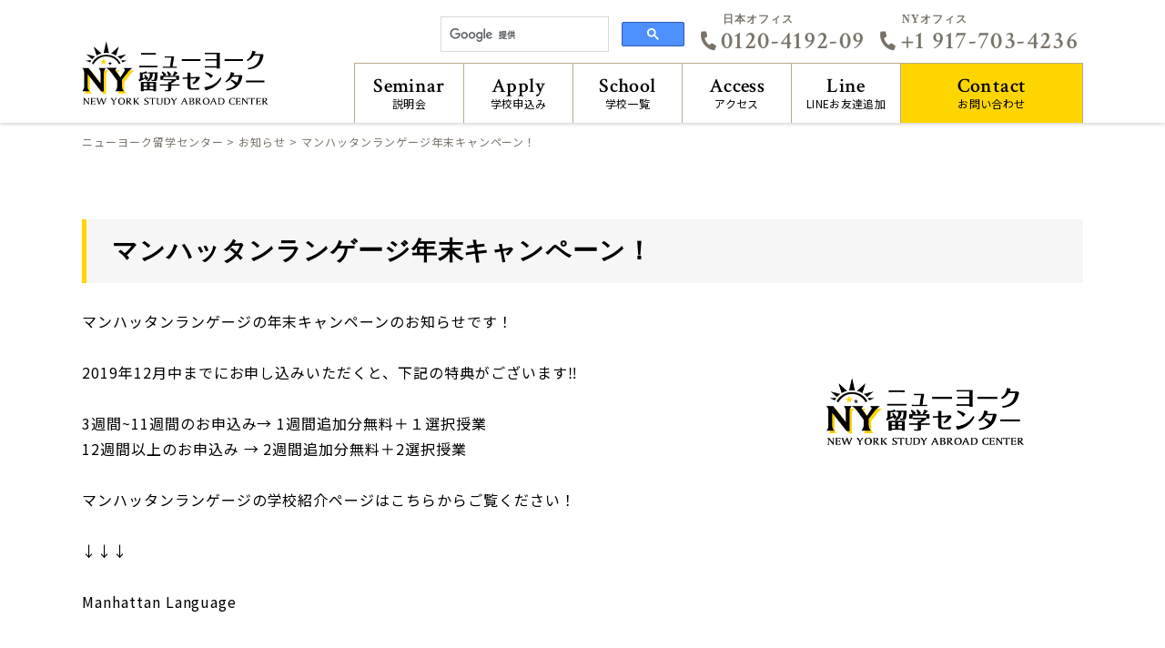

--- FILE ---
content_type: text/html; charset=UTF-8
request_url: https://ny-ryugaku.com/information/manhattanlanguagecampaign.html
body_size: 10434
content:
<!DOCTYPE html>
<!--[if IE 7]>
<html class="ie ie7" dir="ltr" lang="ja" prefix="og: https://ogp.me/ns#">
<![endif]-->
<!--[if IE 8]>
<html class="ie ie8" dir="ltr" lang="ja" prefix="og: https://ogp.me/ns#">
<![endif]-->
<!--[if !(IE 7) | !(IE 8) ]><!-->
<html dir="ltr" lang="ja" prefix="og: https://ogp.me/ns#">
<!--<![endif]-->
<head>
<!-- Global site tag (gtag.js) - Google Analytics -->
<script async src="https://www.googletagmanager.com/gtag/js?id=UA-2898275-7"></script>
<script>
  window.dataLayer = window.dataLayer || [];
  function gtag(){dataLayer.push(arguments);}
  gtag('js', new Date());

  gtag('config', 'UA-2898275-7');
  gtag('config', 'AW-760225750');
</script>
<meta charset="UTF-8">
<meta name="viewport" content="width=device-width, initial-scale=1.0">
<meta name="format-detection" content="telephone=no">


<!-- OGP設定 -->
<meta property="og:title" content="マンハッタンランゲージ年末キャンペーン！ | ニューヨーク留学センターニューヨーク留学センター" />
<meta property="og:type" content="website" />
<meta property="og:url" content="https://ny-ryugaku.com/information/manhattanlanguagecampaign.html" />
<meta property="og:image" content="https://ny-ryugaku.com/wp-content/themes/ny2018/images/logo.svg" />
<meta property="og:site_name" content="ニューヨーク留学センター" />
<meta property="og:description" content="NY留学なら現地オフィスがあるニューヨーク留学センター" />


<link rel="pingback" href="https://ny-ryugaku.com/xmlrpc.php">
<link rel="shortcut icon" href="https://ny-ryugaku.com/wp-content/themes/ny2018/images/favicon.ico">
<link rel="stylesheet" href="https://ny-ryugaku.com/wp-content/themes/ny2018/css/layout.css" media="all" />
<script>
    var fontawesome = "https://use.fontawesome.com/releases/v5.0.6/css/all.css";
    var googlefont = "https://fonts.googleapis.com/css?family=Crimson+Text:600|Noto+Sans+JP:400,500,700&amp;subset=japanese";
    var ionicframework = "https://code.ionicframework.com/ionicons/2.0.1/css/ionicons.min.css";
    function cb(href) {
        var link = document.createElement('link'); link.rel = 'stylesheet';
        link.href = href;
        document.head.appendChild(link);
    };
    var raf = requestAnimationFrame || mozRequestAnimationFrame ||
            webkitRequestAnimationFrame || msRequestAnimationFrame;
    if (raf) {
        raf(function (){
            cb(fontawesome);cb(googlefont);cb(ionicframework);
        });
    } else {
        window.addEventListener('load', function(){
            cb(fontawesome);cb(googlefont);cb(ionicframework);
        });
    }
</script>

<script src="https://kit.fontawesome.com/29ce822b68.js"></script>

		<!-- All in One SEO 4.7.3 - aioseo.com -->
		<title>マンハッタンランゲージ年末キャンペーン！ | ニューヨーク留学センター</title>
		<meta name="description" content="マンハッタンランゲージの年末キャンペーンのお知らせです！ 2019年12月中までにお申し込みいただくと、下記の" />
		<meta name="robots" content="max-image-preview:large" />
		<link rel="canonical" href="https://ny-ryugaku.com/information/manhattanlanguagecampaign.html" />
		<meta name="generator" content="All in One SEO (AIOSEO) 4.7.3" />

		<!-- Google tag (gtag.js) -->
<script async src="https://www.googletagmanager.com/gtag/js?id=UA-164324063-1"></script>
<script>
 window.dataLayer = window.dataLayer || [];
 function gtag(){dataLayer.push(arguments);}
 gtag('js', new Date());

 gtag('config', 'UA-164324063-1');
</script>
		<meta property="og:locale" content="ja_JP" />
		<meta property="og:site_name" content="ニューヨーク留学センター | NY留学なら現地オフィスがあるニューヨーク留学センター" />
		<meta property="og:type" content="article" />
		<meta property="og:title" content="マンハッタンランゲージ年末キャンペーン！ | ニューヨーク留学センター" />
		<meta property="og:description" content="マンハッタンランゲージの年末キャンペーンのお知らせです！ 2019年12月中までにお申し込みいただくと、下記の" />
		<meta property="og:url" content="https://ny-ryugaku.com/information/manhattanlanguagecampaign.html" />
		<meta property="article:published_time" content="2019-11-27T19:16:20+00:00" />
		<meta property="article:modified_time" content="2024-03-07T05:19:14+00:00" />
		<meta name="twitter:card" content="summary" />
		<meta name="twitter:title" content="マンハッタンランゲージ年末キャンペーン！ | ニューヨーク留学センター" />
		<meta name="twitter:description" content="マンハッタンランゲージの年末キャンペーンのお知らせです！ 2019年12月中までにお申し込みいただくと、下記の" />
		<meta name="google" content="nositelinkssearchbox" />
		<script type="application/ld+json" class="aioseo-schema">
			{"@context":"https:\/\/schema.org","@graph":[{"@type":"Article","@id":"https:\/\/ny-ryugaku.com\/information\/manhattanlanguagecampaign.html#article","name":"\u30de\u30f3\u30cf\u30c3\u30bf\u30f3\u30e9\u30f3\u30b2\u30fc\u30b8\u5e74\u672b\u30ad\u30e3\u30f3\u30da\u30fc\u30f3\uff01 | \u30cb\u30e5\u30fc\u30e8\u30fc\u30af\u7559\u5b66\u30bb\u30f3\u30bf\u30fc","headline":"\u30de\u30f3\u30cf\u30c3\u30bf\u30f3\u30e9\u30f3\u30b2\u30fc\u30b8\u5e74\u672b\u30ad\u30e3\u30f3\u30da\u30fc\u30f3\uff01","author":{"@id":"https:\/\/ny-ryugaku.com\/author\/nyryugaku2016deow#author"},"publisher":{"@id":"https:\/\/ny-ryugaku.com\/#organization"},"datePublished":"2019-11-28T04:16:20+09:00","dateModified":"2024-03-07T14:19:14+09:00","inLanguage":"ja","mainEntityOfPage":{"@id":"https:\/\/ny-ryugaku.com\/information\/manhattanlanguagecampaign.html#webpage"},"isPartOf":{"@id":"https:\/\/ny-ryugaku.com\/information\/manhattanlanguagecampaign.html#webpage"},"articleSection":"\u304a\u77e5\u3089\u305b"},{"@type":"BreadcrumbList","@id":"https:\/\/ny-ryugaku.com\/information\/manhattanlanguagecampaign.html#breadcrumblist","itemListElement":[{"@type":"ListItem","@id":"https:\/\/ny-ryugaku.com\/#listItem","position":1,"name":"\u5bb6","item":"https:\/\/ny-ryugaku.com\/","nextItem":"https:\/\/ny-ryugaku.com\/information#listItem"},{"@type":"ListItem","@id":"https:\/\/ny-ryugaku.com\/information#listItem","position":2,"name":"\u304a\u77e5\u3089\u305b","previousItem":"https:\/\/ny-ryugaku.com\/#listItem"}]},{"@type":"Organization","@id":"https:\/\/ny-ryugaku.com\/#organization","name":"\u30cb\u30e5\u30fc\u30e8\u30fc\u30af\u7559\u5b66\u30bb\u30f3\u30bf\u30fc","description":"NY\u7559\u5b66\u306a\u3089\u73fe\u5730\u30aa\u30d5\u30a3\u30b9\u304c\u3042\u308b\u30cb\u30e5\u30fc\u30e8\u30fc\u30af\u7559\u5b66\u30bb\u30f3\u30bf\u30fc","url":"https:\/\/ny-ryugaku.com\/"},{"@type":"Person","@id":"https:\/\/ny-ryugaku.com\/author\/nyryugaku2016deow#author","url":"https:\/\/ny-ryugaku.com\/author\/nyryugaku2016deow","name":"nyryugaku2016deow","image":{"@type":"ImageObject","@id":"https:\/\/ny-ryugaku.com\/information\/manhattanlanguagecampaign.html#authorImage","url":"https:\/\/secure.gravatar.com\/avatar\/fe3f0925a9f9e05422e35bcff148728b?s=96&d=mm&r=g","width":96,"height":96,"caption":"nyryugaku2016deow"}},{"@type":"WebPage","@id":"https:\/\/ny-ryugaku.com\/information\/manhattanlanguagecampaign.html#webpage","url":"https:\/\/ny-ryugaku.com\/information\/manhattanlanguagecampaign.html","name":"\u30de\u30f3\u30cf\u30c3\u30bf\u30f3\u30e9\u30f3\u30b2\u30fc\u30b8\u5e74\u672b\u30ad\u30e3\u30f3\u30da\u30fc\u30f3\uff01 | \u30cb\u30e5\u30fc\u30e8\u30fc\u30af\u7559\u5b66\u30bb\u30f3\u30bf\u30fc","description":"\u30de\u30f3\u30cf\u30c3\u30bf\u30f3\u30e9\u30f3\u30b2\u30fc\u30b8\u306e\u5e74\u672b\u30ad\u30e3\u30f3\u30da\u30fc\u30f3\u306e\u304a\u77e5\u3089\u305b\u3067\u3059\uff01 2019\u5e7412\u6708\u4e2d\u307e\u3067\u306b\u304a\u7533\u3057\u8fbc\u307f\u3044\u305f\u3060\u304f\u3068\u3001\u4e0b\u8a18\u306e","inLanguage":"ja","isPartOf":{"@id":"https:\/\/ny-ryugaku.com\/#website"},"breadcrumb":{"@id":"https:\/\/ny-ryugaku.com\/information\/manhattanlanguagecampaign.html#breadcrumblist"},"author":{"@id":"https:\/\/ny-ryugaku.com\/author\/nyryugaku2016deow#author"},"creator":{"@id":"https:\/\/ny-ryugaku.com\/author\/nyryugaku2016deow#author"},"datePublished":"2019-11-28T04:16:20+09:00","dateModified":"2024-03-07T14:19:14+09:00"},{"@type":"WebSite","@id":"https:\/\/ny-ryugaku.com\/#website","url":"https:\/\/ny-ryugaku.com\/","name":"\u30cb\u30e5\u30fc\u30e8\u30fc\u30af\u7559\u5b66\u30bb\u30f3\u30bf\u30fc","description":"NY\u7559\u5b66\u306a\u3089\u73fe\u5730\u30aa\u30d5\u30a3\u30b9\u304c\u3042\u308b\u30cb\u30e5\u30fc\u30e8\u30fc\u30af\u7559\u5b66\u30bb\u30f3\u30bf\u30fc","inLanguage":"ja","publisher":{"@id":"https:\/\/ny-ryugaku.com\/#organization"}}]}
		</script>
		<!-- All in One SEO -->

<script type="text/javascript" id="wpp-js" src="https://ny-ryugaku.com/wp-content/plugins/wordpress-popular-posts/assets/js/wpp.min.js?ver=7.1.0" data-sampling="1" data-sampling-rate="100" data-api-url="https://ny-ryugaku.com/wp-json/wordpress-popular-posts" data-post-id="24454" data-token="415567356d" data-lang="0" data-debug="0"></script>
<link rel="alternate" type="application/rss+xml" title="ニューヨーク留学センター &raquo; フィード" href="https://ny-ryugaku.com/feed" />
<link rel="alternate" type="application/rss+xml" title="ニューヨーク留学センター &raquo; コメントフィード" href="https://ny-ryugaku.com/comments/feed" />
<link rel="alternate" type="application/rss+xml" title="ニューヨーク留学センター &raquo; マンハッタンランゲージ年末キャンペーン！ のコメントのフィード" href="https://ny-ryugaku.com/information/manhattanlanguagecampaign.html/feed" />
<style id='wp-emoji-styles-inline-css' type='text/css'>

	img.wp-smiley, img.emoji {
		display: inline !important;
		border: none !important;
		box-shadow: none !important;
		height: 1em !important;
		width: 1em !important;
		margin: 0 0.07em !important;
		vertical-align: -0.1em !important;
		background: none !important;
		padding: 0 !important;
	}
</style>
<link rel='stylesheet' id='wp-block-library-css' href='https://ny-ryugaku.com/wp-includes/css/dist/block-library/style.min.css?ver=6.6.2' type='text/css' media='all' />
<style id='classic-theme-styles-inline-css' type='text/css'>
/*! This file is auto-generated */
.wp-block-button__link{color:#fff;background-color:#32373c;border-radius:9999px;box-shadow:none;text-decoration:none;padding:calc(.667em + 2px) calc(1.333em + 2px);font-size:1.125em}.wp-block-file__button{background:#32373c;color:#fff;text-decoration:none}
</style>
<style id='global-styles-inline-css' type='text/css'>
:root{--wp--preset--aspect-ratio--square: 1;--wp--preset--aspect-ratio--4-3: 4/3;--wp--preset--aspect-ratio--3-4: 3/4;--wp--preset--aspect-ratio--3-2: 3/2;--wp--preset--aspect-ratio--2-3: 2/3;--wp--preset--aspect-ratio--16-9: 16/9;--wp--preset--aspect-ratio--9-16: 9/16;--wp--preset--color--black: #000000;--wp--preset--color--cyan-bluish-gray: #abb8c3;--wp--preset--color--white: #ffffff;--wp--preset--color--pale-pink: #f78da7;--wp--preset--color--vivid-red: #cf2e2e;--wp--preset--color--luminous-vivid-orange: #ff6900;--wp--preset--color--luminous-vivid-amber: #fcb900;--wp--preset--color--light-green-cyan: #7bdcb5;--wp--preset--color--vivid-green-cyan: #00d084;--wp--preset--color--pale-cyan-blue: #8ed1fc;--wp--preset--color--vivid-cyan-blue: #0693e3;--wp--preset--color--vivid-purple: #9b51e0;--wp--preset--gradient--vivid-cyan-blue-to-vivid-purple: linear-gradient(135deg,rgba(6,147,227,1) 0%,rgb(155,81,224) 100%);--wp--preset--gradient--light-green-cyan-to-vivid-green-cyan: linear-gradient(135deg,rgb(122,220,180) 0%,rgb(0,208,130) 100%);--wp--preset--gradient--luminous-vivid-amber-to-luminous-vivid-orange: linear-gradient(135deg,rgba(252,185,0,1) 0%,rgba(255,105,0,1) 100%);--wp--preset--gradient--luminous-vivid-orange-to-vivid-red: linear-gradient(135deg,rgba(255,105,0,1) 0%,rgb(207,46,46) 100%);--wp--preset--gradient--very-light-gray-to-cyan-bluish-gray: linear-gradient(135deg,rgb(238,238,238) 0%,rgb(169,184,195) 100%);--wp--preset--gradient--cool-to-warm-spectrum: linear-gradient(135deg,rgb(74,234,220) 0%,rgb(151,120,209) 20%,rgb(207,42,186) 40%,rgb(238,44,130) 60%,rgb(251,105,98) 80%,rgb(254,248,76) 100%);--wp--preset--gradient--blush-light-purple: linear-gradient(135deg,rgb(255,206,236) 0%,rgb(152,150,240) 100%);--wp--preset--gradient--blush-bordeaux: linear-gradient(135deg,rgb(254,205,165) 0%,rgb(254,45,45) 50%,rgb(107,0,62) 100%);--wp--preset--gradient--luminous-dusk: linear-gradient(135deg,rgb(255,203,112) 0%,rgb(199,81,192) 50%,rgb(65,88,208) 100%);--wp--preset--gradient--pale-ocean: linear-gradient(135deg,rgb(255,245,203) 0%,rgb(182,227,212) 50%,rgb(51,167,181) 100%);--wp--preset--gradient--electric-grass: linear-gradient(135deg,rgb(202,248,128) 0%,rgb(113,206,126) 100%);--wp--preset--gradient--midnight: linear-gradient(135deg,rgb(2,3,129) 0%,rgb(40,116,252) 100%);--wp--preset--font-size--small: 13px;--wp--preset--font-size--medium: 20px;--wp--preset--font-size--large: 36px;--wp--preset--font-size--x-large: 42px;--wp--preset--spacing--20: 0.44rem;--wp--preset--spacing--30: 0.67rem;--wp--preset--spacing--40: 1rem;--wp--preset--spacing--50: 1.5rem;--wp--preset--spacing--60: 2.25rem;--wp--preset--spacing--70: 3.38rem;--wp--preset--spacing--80: 5.06rem;--wp--preset--shadow--natural: 6px 6px 9px rgba(0, 0, 0, 0.2);--wp--preset--shadow--deep: 12px 12px 50px rgba(0, 0, 0, 0.4);--wp--preset--shadow--sharp: 6px 6px 0px rgba(0, 0, 0, 0.2);--wp--preset--shadow--outlined: 6px 6px 0px -3px rgba(255, 255, 255, 1), 6px 6px rgba(0, 0, 0, 1);--wp--preset--shadow--crisp: 6px 6px 0px rgba(0, 0, 0, 1);}:where(.is-layout-flex){gap: 0.5em;}:where(.is-layout-grid){gap: 0.5em;}body .is-layout-flex{display: flex;}.is-layout-flex{flex-wrap: wrap;align-items: center;}.is-layout-flex > :is(*, div){margin: 0;}body .is-layout-grid{display: grid;}.is-layout-grid > :is(*, div){margin: 0;}:where(.wp-block-columns.is-layout-flex){gap: 2em;}:where(.wp-block-columns.is-layout-grid){gap: 2em;}:where(.wp-block-post-template.is-layout-flex){gap: 1.25em;}:where(.wp-block-post-template.is-layout-grid){gap: 1.25em;}.has-black-color{color: var(--wp--preset--color--black) !important;}.has-cyan-bluish-gray-color{color: var(--wp--preset--color--cyan-bluish-gray) !important;}.has-white-color{color: var(--wp--preset--color--white) !important;}.has-pale-pink-color{color: var(--wp--preset--color--pale-pink) !important;}.has-vivid-red-color{color: var(--wp--preset--color--vivid-red) !important;}.has-luminous-vivid-orange-color{color: var(--wp--preset--color--luminous-vivid-orange) !important;}.has-luminous-vivid-amber-color{color: var(--wp--preset--color--luminous-vivid-amber) !important;}.has-light-green-cyan-color{color: var(--wp--preset--color--light-green-cyan) !important;}.has-vivid-green-cyan-color{color: var(--wp--preset--color--vivid-green-cyan) !important;}.has-pale-cyan-blue-color{color: var(--wp--preset--color--pale-cyan-blue) !important;}.has-vivid-cyan-blue-color{color: var(--wp--preset--color--vivid-cyan-blue) !important;}.has-vivid-purple-color{color: var(--wp--preset--color--vivid-purple) !important;}.has-black-background-color{background-color: var(--wp--preset--color--black) !important;}.has-cyan-bluish-gray-background-color{background-color: var(--wp--preset--color--cyan-bluish-gray) !important;}.has-white-background-color{background-color: var(--wp--preset--color--white) !important;}.has-pale-pink-background-color{background-color: var(--wp--preset--color--pale-pink) !important;}.has-vivid-red-background-color{background-color: var(--wp--preset--color--vivid-red) !important;}.has-luminous-vivid-orange-background-color{background-color: var(--wp--preset--color--luminous-vivid-orange) !important;}.has-luminous-vivid-amber-background-color{background-color: var(--wp--preset--color--luminous-vivid-amber) !important;}.has-light-green-cyan-background-color{background-color: var(--wp--preset--color--light-green-cyan) !important;}.has-vivid-green-cyan-background-color{background-color: var(--wp--preset--color--vivid-green-cyan) !important;}.has-pale-cyan-blue-background-color{background-color: var(--wp--preset--color--pale-cyan-blue) !important;}.has-vivid-cyan-blue-background-color{background-color: var(--wp--preset--color--vivid-cyan-blue) !important;}.has-vivid-purple-background-color{background-color: var(--wp--preset--color--vivid-purple) !important;}.has-black-border-color{border-color: var(--wp--preset--color--black) !important;}.has-cyan-bluish-gray-border-color{border-color: var(--wp--preset--color--cyan-bluish-gray) !important;}.has-white-border-color{border-color: var(--wp--preset--color--white) !important;}.has-pale-pink-border-color{border-color: var(--wp--preset--color--pale-pink) !important;}.has-vivid-red-border-color{border-color: var(--wp--preset--color--vivid-red) !important;}.has-luminous-vivid-orange-border-color{border-color: var(--wp--preset--color--luminous-vivid-orange) !important;}.has-luminous-vivid-amber-border-color{border-color: var(--wp--preset--color--luminous-vivid-amber) !important;}.has-light-green-cyan-border-color{border-color: var(--wp--preset--color--light-green-cyan) !important;}.has-vivid-green-cyan-border-color{border-color: var(--wp--preset--color--vivid-green-cyan) !important;}.has-pale-cyan-blue-border-color{border-color: var(--wp--preset--color--pale-cyan-blue) !important;}.has-vivid-cyan-blue-border-color{border-color: var(--wp--preset--color--vivid-cyan-blue) !important;}.has-vivid-purple-border-color{border-color: var(--wp--preset--color--vivid-purple) !important;}.has-vivid-cyan-blue-to-vivid-purple-gradient-background{background: var(--wp--preset--gradient--vivid-cyan-blue-to-vivid-purple) !important;}.has-light-green-cyan-to-vivid-green-cyan-gradient-background{background: var(--wp--preset--gradient--light-green-cyan-to-vivid-green-cyan) !important;}.has-luminous-vivid-amber-to-luminous-vivid-orange-gradient-background{background: var(--wp--preset--gradient--luminous-vivid-amber-to-luminous-vivid-orange) !important;}.has-luminous-vivid-orange-to-vivid-red-gradient-background{background: var(--wp--preset--gradient--luminous-vivid-orange-to-vivid-red) !important;}.has-very-light-gray-to-cyan-bluish-gray-gradient-background{background: var(--wp--preset--gradient--very-light-gray-to-cyan-bluish-gray) !important;}.has-cool-to-warm-spectrum-gradient-background{background: var(--wp--preset--gradient--cool-to-warm-spectrum) !important;}.has-blush-light-purple-gradient-background{background: var(--wp--preset--gradient--blush-light-purple) !important;}.has-blush-bordeaux-gradient-background{background: var(--wp--preset--gradient--blush-bordeaux) !important;}.has-luminous-dusk-gradient-background{background: var(--wp--preset--gradient--luminous-dusk) !important;}.has-pale-ocean-gradient-background{background: var(--wp--preset--gradient--pale-ocean) !important;}.has-electric-grass-gradient-background{background: var(--wp--preset--gradient--electric-grass) !important;}.has-midnight-gradient-background{background: var(--wp--preset--gradient--midnight) !important;}.has-small-font-size{font-size: var(--wp--preset--font-size--small) !important;}.has-medium-font-size{font-size: var(--wp--preset--font-size--medium) !important;}.has-large-font-size{font-size: var(--wp--preset--font-size--large) !important;}.has-x-large-font-size{font-size: var(--wp--preset--font-size--x-large) !important;}
:where(.wp-block-post-template.is-layout-flex){gap: 1.25em;}:where(.wp-block-post-template.is-layout-grid){gap: 1.25em;}
:where(.wp-block-columns.is-layout-flex){gap: 2em;}:where(.wp-block-columns.is-layout-grid){gap: 2em;}
:root :where(.wp-block-pullquote){font-size: 1.5em;line-height: 1.6;}
</style>
<link rel='stylesheet' id='fancybox-css' href='https://ny-ryugaku.com/wp-content/plugins/easy-fancybox/fancybox/1.5.4/jquery.fancybox.min.css?ver=6.6.2' type='text/css' media='screen' />
<link rel='stylesheet' id='jquery-lazyloadxt-fadein-css-css' href='//ny-ryugaku.com/wp-content/plugins/a3-lazy-load/assets/css/jquery.lazyloadxt.fadein.css?ver=6.6.2' type='text/css' media='all' />
<link rel='stylesheet' id='a3a3_lazy_load-css' href='//ny-ryugaku.com/wp-content/uploads/sass/a3_lazy_load.min.css?ver=1566547532' type='text/css' media='all' />
<link rel="https://api.w.org/" href="https://ny-ryugaku.com/wp-json/" /><link rel="alternate" title="JSON" type="application/json" href="https://ny-ryugaku.com/wp-json/wp/v2/posts/24454" /><link rel="EditURI" type="application/rsd+xml" title="RSD" href="https://ny-ryugaku.com/xmlrpc.php?rsd" />
<meta name="generator" content="WordPress 6.6.2" />
<link rel='shortlink' href='https://ny-ryugaku.com/?p=24454' />
<link rel="alternate" title="oEmbed (JSON)" type="application/json+oembed" href="https://ny-ryugaku.com/wp-json/oembed/1.0/embed?url=https%3A%2F%2Fny-ryugaku.com%2Finformation%2Fmanhattanlanguagecampaign.html" />
<link rel="alternate" title="oEmbed (XML)" type="text/xml+oembed" href="https://ny-ryugaku.com/wp-json/oembed/1.0/embed?url=https%3A%2F%2Fny-ryugaku.com%2Finformation%2Fmanhattanlanguagecampaign.html&#038;format=xml" />
<meta name="cdp-version" content="1.4.9" />            <style id="wpp-loading-animation-styles">@-webkit-keyframes bgslide{from{background-position-x:0}to{background-position-x:-200%}}@keyframes bgslide{from{background-position-x:0}to{background-position-x:-200%}}.wpp-widget-block-placeholder,.wpp-shortcode-placeholder{margin:0 auto;width:60px;height:3px;background:#dd3737;background:linear-gradient(90deg,#dd3737 0%,#571313 10%,#dd3737 100%);background-size:200% auto;border-radius:3px;-webkit-animation:bgslide 1s infinite linear;animation:bgslide 1s infinite linear}</style>
            </head>

<body class="post-template-default single single-post postid-24454 single-format-standard singular two-column right-sidebar">
<!-- サイドオープン時メインコンテンツを覆う -->
<div class="overlay" id="js__overlay"></div>

<!-- サイドメニュー -->
<nav class="side-menu">
    <ul>
     <li><a href="https://ny-ryugaku.com/contact.html">お問い合わせ<span>Contact</span></a></li>
     <li><a href="https://ny-ryugaku.com/ny-ryugaku_line.html">LINEお友達追加<span>Line</span></a></li>
     <li><a href="https://ny-ryugaku.com/setsumeikai.html">説明会<span>Seminar</span></a></li>
     <li><a href="https://ny-ryugaku.com/inquiry.html">学校申し込み<span>Apply</span></a></li>
     <li>
         <dl class="navDropList">
             <dt>学校一覧<span>School</span></dt>
             <dd>
                <ul>
                    <li><a href="https://ny-ryugaku.com/dance_school.html">ダンス留学</a></li>
                    <li><a href="https://ny-ryugaku.com/school.html">語学留学</a></li>
                    <li><a href="https://ny-ryugaku.com/language-school-university.html">大学付属の語学留学</a></li>
                    <li><a href="https://ny-ryugaku.com/fashion_school.html">ファッション留学</a></li>
                    <li><a href="https://ny-ryugaku.com/business_school.html">ビジネス・キャリア留学</a></li>
                    <li><a href="https://ny-ryugaku.com/internship_school.html">インターンシップ留学</a></li>
                    <li><a href="https://ny-ryugaku.com/makeup_school.html">エステ・メイク留学</a></li>
                    <li><a href="https://ny-ryugaku.com/movie_school.html">演劇・映画留学</a></li>
                    <li><a href="https://ny-ryugaku.com/art_school.html">アート留学</a></li>
                    <li><a href="https://ny-ryugaku.com/music_school.html">音楽・ボーカル留学</a></li>
                    <li><a href="https://ny-ryugaku.com/university_college.html">大学留学</a></li>
                    <li><a href="https://ny-ryugaku.com/highschool.html">ジュニア・高校留学</a></li>
                    <li><a href="https://ny-ryugaku.com/summer-camp.html">サマージュニアキャンプ</a></li>
                    <li><a href="https://ny-ryugaku.com/other_school.html">その他の留学</a></li>
                    <!-- <li><a href="https://ny-ryugaku.com/all_school.html">すべての学校</a></li> -->
                </ul>
             </dd>
         </dl>
     </li>
     <li><a href="https://ny-ryugaku.com/access.html">アクセス<span>Access</span></a></li>
    </ul>
</nav>

<!-- 開閉用ボタン -->
<div class="side-menu-btn" id="js__sideMenuBtn">
    <div class="ellipsis-v">
            <span class="point top"></span>
            <span class="point mid"></span>
            <span class="point bot"></span>
    </div>
</div>

<div id="containerWrap">

    <header>
        <div class="header_box">
        <div id="headerLeft">
                        <p class="header_ttl"><a href="https://ny-ryugaku.com/"><img src="https://ny-ryugaku.com/wp-content/themes/ny2018/images/logo.svg" alt="ニューヨークへの留学ならニューヨーク留学センター" class="logo"></a></p>
                    </div>
        <div id="headerRight">
            <ul class="hNavi">
                <li><div class="search">
                    <script>
                      (function() {
                        var cx = '006111395901627952860:dax3tewwdbi';
                        var gcse = document.createElement('script');
                        gcse.type = 'text/javascript';
                        gcse.async = true;
                        gcse.src = 'https://cse.google.com/cse.js?cx=' + cx;
                        var s = document.getElementsByTagName('script')[0];
                        s.parentNode.insertBefore(gcse, s);
                      })();
                    </script>
                    <gcse:search></gcse:search>
                </div></li>
                <li><p class="h_tel_office">日本オフィス</p><p class="h_tel"><a href="tel:0120-4192-09"><i class="fas fa-phone"></i>0120-4192-09</a></p></li>
				<li><p class="h_tel_office">NYオフィス</p><p class="h_tel"><a href="tel:+1 917-703-4236"><i class="fas fa-phone"></i>+1 917-703-4236</a></p></li>
            </ul>
            <nav id="gnavi">
                <ul>
                    <li><a href="https://ny-ryugaku.com/setsumeikai.html"><span>Seminar</span>説明会</a></li>
                    <li><a href="https://ny-ryugaku.com/inquiry.html"><span>Apply</span>学校申込み</a></li>
                    <li><p><span>School</span>学校一覧</p>
                    <ul>
                        <li><a href="https://ny-ryugaku.com/dance_school.html">ダンス留学</a></li>
                        <li><a href="https://ny-ryugaku.com/school.html">語学留学</a></li>
                        <li><a href="https://ny-ryugaku.com/language-school-university.html">大学付属の語学留学</a></li>
                        <li><a href="https://ny-ryugaku.com/fashion_school.html">ファッション留学</a></li>
                        <li><a href="https://ny-ryugaku.com/business_school.html">ビジネス・キャリア留学</a></li>
                        <li><a href="https://ny-ryugaku.com/internship_school.html">インターンシップ留学</a></li>
                        <li><a href="https://ny-ryugaku.com/makeup_school.html">エステ・メイク留学</a></li>
                        <li><a href="https://ny-ryugaku.com/movie_school.html">演劇・映画留学</a></li>
                        <li><a href="https://ny-ryugaku.com/art_school.html">アート留学</a></li>
                        <li><a href="https://ny-ryugaku.com/music_school.html">音楽・ボーカル留学</a></li>
                        <li><a href="https://ny-ryugaku.com/university_college.html">大学留学</a></li>
                        <li><a href="https://ny-ryugaku.com/highschool.html">ジュニア・高校留学</a></li>
                        <li><a href="https://ny-ryugaku.com/summer-camp.html">サマージュニアキャンプ</a></li>
                        <li><a href="https://ny-ryugaku.com/other_school.html">その他の留学</a></li>
                        <!-- <li><a href="https://ny-ryugaku.com/all_school.html">すべての学校</a></li> -->
                    </ul>
                </li>
                    <li><a href="https://ny-ryugaku.com/access.html"><span>Access</span>アクセス</a></li>
                    <li><a href="https://ny-ryugaku.com/ny-ryugaku_line.html"><span>Line</span>LINEお友達追加</a></li>
                    <li><a href="https://ny-ryugaku.com/contact.html"><span>Contact</span>お問い合わせ</a></li>
                </ul>
            </nav>
            <ul class="hNavi_sp">
                <li class="tel"><a class="modal_open2"><i class="fas fa-phone"></i></a></li>
                <li class="line"><a href="https://ny-ryugaku.com/ny-ryugaku_line.html"><i class="fab fa-line"></i></a></li>
            </ul>
        </div>
        </div>
    <!--固定ナビ-->
    <div class="pc td">
    <div id="nav2">
        <div class="inner">
        <div class="nav2_left">
            <a href="https://ny-ryugaku.com/"><img src="https://ny-ryugaku.com/wp-content/themes/ny2018/images/logo.svg" alt="ニューヨークへの留学ならニューヨーク留学センター" class="logo"></a>
        </div>
        <div class="h_tel_2">
                <p class="h_tel_2_number"><a href="tel:0120-4192-09"><i class="fas fa-phone"></i>0120-4192-09</a></p>
                <p class="h_tel_2_office">NYオフィス</p>
                <p class="h_tel_2_number"><a href="tel:+1 917-703-4236"><i class="fas fa-phone"></i>+1 917-703-4236</a></p>
            </div>
        <div class="nav2_right">
            <ul class="navi2">
                <li><a href="https://ny-ryugaku.com/setsumeikai.html"><span>Seminar</span>説明会</a></li>
                <li><a href="https://ny-ryugaku.com/inquiry.html"><span>Apply</span>学校申込み</a></li>
                <li><p><span>School</span>学校一覧</p>
                    <ul>
                        <li><a href="https://ny-ryugaku.com/dance_school.html">ダンス留学</a></li>
                        <li><a href="https://ny-ryugaku.com/school.html">語学留学</a></li>
                        <li><a href="https://ny-ryugaku.com/language-school-university.html">大学付属の語学留学</a></li>
                        <li><a href="https://ny-ryugaku.com/fashion_school.html">ファッション留学</a></li>
                        <li><a href="https://ny-ryugaku.com/business_school.html">ビジネス・キャリア留学</a></li>
                        <li><a href="https://ny-ryugaku.com/internship_school.html">インターンシップ留学</a></li>
                        <li><a href="https://ny-ryugaku.com/makeup_school.html">エステ・メイク留学</a></li>
                        <li><a href="https://ny-ryugaku.com/movie_school.html">演劇・映画留学</a></li>
                        <li><a href="https://ny-ryugaku.com/art_school.html">アート留学</a></li>
                        <li><a href="https://ny-ryugaku.com/music_school.html">音楽・ボーカル留学</a></li>
                        <li><a href="https://ny-ryugaku.com/university_college.html">大学留学</a></li>
                        <li><a href="https://ny-ryugaku.com/highschool.html">ジュニア・高校留学</a></li>
                        <li><a href="https://ny-ryugaku.com/summer-camp.html">サマージュニアキャンプ</a></li>
                        <li><a href="https://ny-ryugaku.com/other_school.html">その他の留学</a></li>
                        <!-- <li><a href="https://ny-ryugaku.com/all_school.html">すべての学校</a></li> -->
                    </ul>
                </li>
                <li><a href="https://ny-ryugaku.com/access.html"><span>Access</span>アクセス</a></li>
                <li><a href="https://ny-ryugaku.com/ny-ryugaku_line.html"><span>Line</span>LINE<br>お友達追加</a></li>
                <li><a href="https://ny-ryugaku.com/contact.html"><span>Contact</span>お問い合わせ</a></li>
            </ul>
        </div>
        </div>
    </div>
    </div><!--/.nav2-->
    </header>

<div id="container">
<div id="content">

<div id="breadcrumbList">
<div class="inner">
    <div itemscope itemtype="http://schema.org/BreadcrumbList">
    <!-- Breadcrumb NavXT 7.3.1 -->
<span property="itemListElement" typeof="ListItem"><a property="item" typeof="WebPage" href="https://ny-ryugaku.com" class="home"><span property="name">ニューヨーク留学センター</span></a><meta property="position" content="1"></span> &gt; <span property="itemListElement" typeof="ListItem"><a property="item" typeof="WebPage" href="https://ny-ryugaku.com/information.html" class="taxonomy category"><span property="name">お知らせ</span></a><meta property="position" content="2"></span> &gt; <span property="itemListElement" typeof="ListItem"><span property="name">マンハッタンランゲージ年末キャンペーン！</span><meta property="position" content="3"></span>    </div>
</div>
</div>

<div class="section_wrap section_wrap_single">
<div class="inner">


<div class="article">
    <h1 class="article_ttl">マンハッタンランゲージ年末キャンペーン！</h1>
    <div class="article_thumbs">
                    <img src="https://ny-ryugaku.com/wp-content/themes/ny2018/images/thumbnail.png" alt="マンハッタンランゲージ年末キャンペーン！" class="fit">
            </div>
        <p>
マンハッタンランゲージの年末キャンペーンのお知らせです！<br />
<br />
2019年12月中までにお申し込みいただくと、下記の特典がございます&#x203c;<br />
<br />
3週間~11週間のお申込み→ 1週間追加分無料＋１選択授業<br />
12週間以上のお申込み → 2週間追加分無料＋2選択授業<br />
<br />
マンハッタンランゲージの学校紹介ページはこちらからご覧ください！<br />
　<br />
↓↓↓<br />
<br />
<a href="https://www.ny-ryugaku.com/school/mid08.html">Manhattan Language</a><br />
<br />
<br />
詳しいお問い合わせはこちらまで⇒ LINE ID: deowny<br />
Email: info@ny-ryugaku.com<br />
</p>
    </div>
<p class="article_day">更新日：2019.11.28</p>


<ul class="paginationList">
	<li class="prev">
	    		<a href="https://ny-ryugaku.com/information/ec-new-york-blackfriday.html" rel="prev">EC New York ブラックフライデーキャンペーン！</a>			</li>
	<li class="middle">
                <a href="https://ny-ryugaku.com/information.html">お知らせ一覧へ戻る</a>
        	</li>
	<li class="next">
	    		<a href="https://ny-ryugaku.com/information/ny-college-seminar.html" rel="next">ニューヨーク現地オフィス 短大・大学セミナー★12/6（金)15時～</a>			</li>
</ul>

</div>
</div><!-- ] section_wrap END -->
		</div><!-- ] content END -->
	</div><!-- ] container END -->

<div class="section_wrap bg_gray">
	<div class="inner">
        		<ul class="list_sns">
		    <li><a href="/ny-ryugaku_line.html"><img src="https://ny-ryugaku.com/wp-content/themes/ny2018/images/icon_sns_line.svg" alt="DEOWニューヨーク留学センターLINE">@lxb1873i</a></li>
		    <li><a href="https://www.instagram.com/newyork_ryugaku/" target="_blank"><img src="https://ny-ryugaku.com/wp-content/themes/ny2018/images/icon_sns_insta.svg" alt="DEOWニューヨーク留学センターInstagram">newyork_ryugaku</a></li>
		    <li><a href="https://www.facebook.com/NewYorkRyugaku/" target="_blank"><img src="https://ny-ryugaku.com/wp-content/themes/ny2018/images/icon_sns_fb.svg" alt="DEOWニューヨーク留学センターFacebook">NewYorkRyugaku</a></li>
		    <li></li>
		</ul>
	</div>
</div><!-- ] section_wrap -->

<div class="section_wrap section_fcontact">
	<div class="inner">
		<div class="fcontact_box">
		    <p class="fcontact_box-ttl"><span>留学のご相談はこちら</span></p>
			<div class="fcontact_box-left">
			    <p class="fcontact_box-office"><span>日本オフィス</span></p>
				<p class="fcontact_box-tel"><a href="tel:0120-4192-09" onclick="gtag('event','click',{'event_category': 'tel});"><i class="fas fa-phone"></i>0120-4192-09</a></p>
				<!-- <p class="fcontact_box-time">受付時間10:00～19:00</p> -->
				<p class="fcontact_box-time">月～金10:00～20:00 土日祝10:00～19:00</p>
			</div>
			<div class="fcontact_box-right">
				<p class="fcontact_box-office"><span>NYオフィス</span></p>
				<p class="fcontact_box-tel"><a href="tel:+1 917-703-4236" onclick="ga('send','event','click','tel')"><i class="fas fa-phone"></i>+1 917-703-4236</a></p>
				<p class="fcontact_box-time">月～金9:00～17:00(NY時間)</p>
			</div>
			<div class="fcontact_box-cv"><a class="modal_open">お問い合わせ・説明会予約</a></div>
		</div>
	</div>
</div>


<p>
<footer><div id="footer_wrap">
			<div id="footer">
				<div class="fbox">
					<dl class="dlist_fnavi">
						<dt>お問い合わせ</dt>
						<dd>
							<ul>
								<li><a href="https://www.ny-ryugaku.com/contact.html">お問い合わせ</a></li>
								<li><a href="https://www.ny-ryugaku.com/setsumeikai.html">説明会</a></li>
								<li><a href="https://www.ny-ryugaku.com/setsumeikai.html?id=02">ダンス留学説明会</a></li>
								<li><a href="https://www.ny-ryugaku.com/setsumeikai.html?id=03">2カ国留学説明会</a></li>
								<li><a href="https://www.ny-ryugaku.com/skype_line_conseling.html">LINE/Skypeカウンセリング</a></li>
								<li><a href="https://www.ny-ryugaku.com/inquiry.html">学校申込み</a></li>
								<li><a href="https://www.ny-ryugaku.com/omou.html">申込み条件書</a></li>
								<li><a href="https://www.ny-ryugaku.com/process-ryugaku.html">ご留学手続きの流れ</a></li>
								<li><a href="https://www.ny-ryugaku.com/transfer.html">転校手続きの流れ</a></li>
							</ul>
						</dd>
					</dl>
				</div>
				<div class="fbox">
					<dl class="dlist_fnavi">
						<dt>NY留学センターのメリット</dt>
						<dd>
							<ul>
                <li><a href="https://www.ny-ryugaku.com/english_lesson.html">英会話レッスン</a></li>
                <li><a href="https://www.ny-ryugaku.com/isic.html">ISIC国際学生証</a></li>
								<li><a href="https://www.ny-ryugaku.com/support_service.html">現地サポート</a></li>
								<li><a href="https://www.ny-ryugaku.com/career-support.html">キャリアサポート</a></li>
								<li><a href="https://www.ny-ryugaku.com/index.html">法人向けサポート</a></li>
								<li><a href="https://www.ny-ryugaku.com/office_event.html">毎月のイベント</a></li>
								<li><a href="https://www.ny-ryugaku.com/transfer.html">無料転校手続き</a></li>
							</ul>
						</dd>
					</dl>
				</div>
				<div class="fbox lastChild">
					<dl class="dlist_fnavi">
						<dt>運営者情報</dt>
						<dd>
							<ul>
								<li><a href="https://www.ny-ryugaku.com/company.html">会社概要</a></li>
								<li><a href="https://www.ny-ryugaku.com/newyork-office.html">NYオフィス案内</a></li>
								<li><a href="https://www.ny-ryugaku.com/losangeles-office.html">LAオフィス案内</a></li>
								<li><a href="https://www.ny-ryugaku.com/tokyo.html">東京オフィス案内</a></li>
								<li><a href="https://www.ny-ryugaku.com/osaka.html">大阪オフィス案内</a></li>
								<li><a href="https://www.ny-ryugaku.com/nagoya.html">名古屋オフィス案内</a></li>
								<li><a href="https://www.ny-ryugaku.com/recruit.html">リクルート</a></li>
								<li><a href="https://www.ny-ryugaku.com/policy.html">個人情報保護方針</a></li>
								<li><a href="https://www.ny-ryugaku.com/cs-harassment-policy.html">カスタマーハラスメントに対する行動指針</a></li>
							</ul>
						</dd>
					</dl>
				</div>
			</div><!-- ] footer END --></div><!-- ] footerWrap END --></footer></p>


	<p class="copy">Copyright © DEOW Resource Management all rights reserved.</p>
<a href="#"><div id="page-top"></div></a>
</div><!-- ] containerWrap END -->
<div class="contact_following">
	<div class="contact_following-btn"><a class="modal_open"><span>無料</span>お問い合わせ・説明会予約</a></div>
</div>

<div id="modal_contact">
    <div class="modal_box">
        <p class="modal_contact_txt"><span>留学のご相談はこちら</span></p>
        <p class="modal_contact_office"><span>【日本オフィス】</span></p>
        <p class="modal_contact_tel"><i class="fas fa-phone"></i><a href="tel:0120-4192-09" onclick="gtag('event','click',{'event_category': 'tel});">0120-4192-09</a></p>
        <p class="modal_contact_office"><span>【NYオフィス】</span></p>
        <p class="modal_contact_tel"><i class="fas fa-phone"></i><a href="tel:+1 917-703-4236" onclick="gtag('event','click',{'event_category': 'tel});">+1 917-703-4236</a></p>
        <ul class="list_btn ce">
            <li><div class="btn_color red"><a href="https://ny-ryugaku.com/contact.html">お問い合わせ<i class="fas fa-angle-right"></i></a></div></li>
            <li><div class="btn_color red"><a href="https://ny-ryugaku.com/book-setsumeikai.html">説明会予約<i class="fas fa-angle-right"></i></a></div></li>
        </ul>
        <a id="modal_close" class="button_close"><i class="fas fa-times"></i></a>
    </div>
</div>

<div id="modal_tel">
    <div class="modal_box">
        <p class="modal_contact_txt"><span>留学のご相談はこちら</span></p>
        <p class="modal_tel_office"><span>【日本オフィス】</span></p>
        <p class="modal_tel_number"><i class="fas fa-phone"></i><a href="tel:0120-4192-09" onclick="gtag('event','click',{'event_category': 'tel});">0120-4192-09</a></p>
        <p class="modal_tel_time">受付時間10:00～19:00</p>
        <!-- <p class="modal_tel_time">月～金10:00～20:00 土日祝10:00～19:00</p> -->
        <p class="modal_tel_office"><span>【NYオフィス】</span></p>
        <p class="modal_tel_number"><i class="fas fa-phone"></i><a href="tel:+1 917-703-4236" onclick="gtag('event','click',{'event_category': 'tel});">+1 917-703-4236</a></p>
        <p class="modal_tel_time">月～金9:00～17:00(NY時間)</p>
        <a id="modal_close2" class="button_close2"><i class="fas fa-times"></i></a>
    </div>
</div>

<script src="https://ajax.googleapis.com/ajax/libs/jquery/1.11.1/jquery.min.js"></script>
<script src="https://ny-ryugaku.com/wp-content/themes/ny2018/js/slick.min.js"></script>
<script src="https://ny-ryugaku.com/wp-content/themes/ny2018/js/bace.js"></script>
<script src="https://ny-ryugaku.com/wp-content/themes/ny2018/js/lightbox.js"></script>
<script src="https://ny-ryugaku.com/wp-content/themes/ny2018/js/ofi.min.js"></script>
<script>
  $(function () { objectFitImages('img.fit') });
</script>


<script type="text/javascript" src="https://ny-ryugaku.com/wp-includes/js/jquery/jquery.min.js?ver=3.7.1" id="jquery-core-js"></script>
<script type="text/javascript" src="https://ny-ryugaku.com/wp-includes/js/jquery/jquery-migrate.min.js?ver=3.4.1&#039; defer charset=&#039;UTF-8" id="jquery-migrate-js"></script>
<script type="text/javascript" id="contact-form-7-js-extra">
/* <![CDATA[ */
var wpcf7 = {"apiSettings":{"root":"https:\/\/ny-ryugaku.com\/wp-json\/contact-form-7\/v1","namespace":"contact-form-7\/v1"},"recaptcha":{"messages":{"empty":"\u3042\u306a\u305f\u304c\u30ed\u30dc\u30c3\u30c8\u3067\u306f\u306a\u3044\u3053\u3068\u3092\u8a3c\u660e\u3057\u3066\u304f\u3060\u3055\u3044\u3002"}}};
/* ]]> */
</script>
<script type="text/javascript" src="https://ny-ryugaku.com/wp-content/plugins/contact-form-7/includes/js/scripts.js?ver=5.0.4&#039; defer charset=&#039;UTF-8" id="contact-form-7-js"></script>
<script type="text/javascript" src="https://ny-ryugaku.com/wp-includes/js/jquery/jquery.form.min.js?ver=4.3.0&#039; defer charset=&#039;UTF-8" id="jquery-form-js"></script>
<script type="text/javascript" src="https://ny-ryugaku.com/wp-content/plugins/contact-form-7-add-confirm/includes/js/scripts.js?ver=5.1&#039; defer charset=&#039;UTF-8" id="contact-form-7-confirm-js"></script>
<script type="text/javascript" src="https://ny-ryugaku.com/wp-content/plugins/easy-fancybox/vendor/purify.min.js?ver=6.6.2&#039; defer charset=&#039;UTF-8" id="fancybox-purify-js"></script>
<script type="text/javascript" src="https://ny-ryugaku.com/wp-content/plugins/easy-fancybox/fancybox/1.5.4/jquery.fancybox.min.js?ver=6.6.2&#039; defer charset=&#039;UTF-8" id="jquery-fancybox-js"></script>
<script type="text/javascript" id="jquery-fancybox-js-after">
/* <![CDATA[ */
var fb_timeout, fb_opts={'autoScale':true,'showCloseButton':true,'margin':20,'pixelRatio':'false','centerOnScroll':false,'enableEscapeButton':true,'overlayShow':true,'hideOnOverlayClick':true,'minVpHeight':320,'disableCoreLightbox':'true','enableBlockControls':'true','fancybox_openBlockControls':'true' };
if(typeof easy_fancybox_handler==='undefined'){
var easy_fancybox_handler=function(){
jQuery([".nolightbox","a.wp-block-file__button","a.pin-it-button","a[href*='pinterest.com\/pin\/create']","a[href*='facebook.com\/share']","a[href*='twitter.com\/share']"].join(',')).addClass('nofancybox');
jQuery('a.fancybox-close').on('click',function(e){e.preventDefault();jQuery.fancybox.close()});
/* IMG */
						var unlinkedImageBlocks=jQuery(".wp-block-image > img:not(.nofancybox,figure.nofancybox>img)");
						unlinkedImageBlocks.wrap(function() {
							var href = jQuery( this ).attr( "src" );
							return "<a href='" + href + "'></a>";
						});
var fb_IMG_select=jQuery('a[href*=".jpg" i]:not(.nofancybox,li.nofancybox>a,figure.nofancybox>a),area[href*=".jpg" i]:not(.nofancybox),a[href*=".jpeg" i]:not(.nofancybox,li.nofancybox>a,figure.nofancybox>a),area[href*=".jpeg" i]:not(.nofancybox),a[href*=".png" i]:not(.nofancybox,li.nofancybox>a,figure.nofancybox>a),area[href*=".png" i]:not(.nofancybox),a[href*=".webp" i]:not(.nofancybox,li.nofancybox>a,figure.nofancybox>a),area[href*=".webp" i]:not(.nofancybox)');
fb_IMG_select.addClass('fancybox image');
var fb_IMG_sections=jQuery('.gallery,.wp-block-gallery,.tiled-gallery,.wp-block-jetpack-tiled-gallery,.ngg-galleryoverview,.ngg-imagebrowser,.nextgen_pro_blog_gallery,.nextgen_pro_film,.nextgen_pro_horizontal_filmstrip,.ngg-pro-masonry-wrapper,.ngg-pro-mosaic-container,.nextgen_pro_sidescroll,.nextgen_pro_slideshow,.nextgen_pro_thumbnail_grid,.tiled-gallery');
fb_IMG_sections.each(function(){jQuery(this).find(fb_IMG_select).attr('rel','gallery-'+fb_IMG_sections.index(this));});
jQuery('a.fancybox,area.fancybox,.fancybox>a').each(function(){jQuery(this).fancybox(jQuery.extend(true,{},fb_opts,{'transition':'elastic','easingIn':'easeOutBack','easingOut':'easeInBack','opacity':false,'hideOnContentClick':false,'titleShow':false,'titlePosition':'over','titleFromAlt':true,'showNavArrows':true,'enableKeyboardNav':true,'cyclic':false,'mouseWheel':'true'}))});
};};
var easy_fancybox_auto=function(){setTimeout(function(){jQuery('a#fancybox-auto,#fancybox-auto>a').first().trigger('click')},1000);};
jQuery(easy_fancybox_handler);jQuery(document).on('post-load',easy_fancybox_handler);
jQuery(easy_fancybox_auto);
/* ]]> */
</script>
<script type="text/javascript" src="https://ny-ryugaku.com/wp-content/plugins/easy-fancybox/vendor/jquery.mousewheel.min.js?ver=3.1.13&#039; defer charset=&#039;UTF-8" id="jquery-mousewheel-js"></script>
<script type="text/javascript" id="jquery-lazyloadxt-js-extra">
/* <![CDATA[ */
var a3_lazyload_params = {"apply_images":"1","apply_videos":"1"};
/* ]]> */
</script>
<script type="text/javascript" src="//ny-ryugaku.com/wp-content/plugins/a3-lazy-load/assets/js/jquery.lazyloadxt.extra.min.js?ver=2.7.3&#039; defer charset=&#039;UTF-8" id="jquery-lazyloadxt-js"></script>
<script type="text/javascript" src="//ny-ryugaku.com/wp-content/plugins/a3-lazy-load/assets/js/jquery.lazyloadxt.srcset.min.js?ver=2.7.3&#039; defer charset=&#039;UTF-8" id="jquery-lazyloadxt-srcset-js"></script>
<script type="text/javascript" id="jquery-lazyloadxt-extend-js-extra">
/* <![CDATA[ */
var a3_lazyload_extend_params = {"edgeY":"400","horizontal_container_classnames":""};
/* ]]> */
</script>
<script type="text/javascript" src="//ny-ryugaku.com/wp-content/plugins/a3-lazy-load/assets/js/jquery.lazyloadxt.extend.js?ver=2.7.3&#039; defer charset=&#039;UTF-8" id="jquery-lazyloadxt-extend-js"></script>
<link rel='stylesheet' id='contact-form-7-css' href='https://ny-ryugaku.com/wp-content/plugins/contact-form-7/includes/css/styles.css?ver=5.0.4' type='text/css' media='all' />
<link rel='stylesheet' id='contact-form-7-confirm-css' href='https://ny-ryugaku.com/wp-content/plugins/contact-form-7-add-confirm/includes/css/styles.css?ver=5.1' type='text/css' media='all' />
<link rel='stylesheet' id='wordpress-popular-posts-css-css' href='https://ny-ryugaku.com/wp-content/plugins/wordpress-popular-posts/assets/css/wpp.css?ver=7.1.0' type='text/css' media='all' />
<link rel='stylesheet' id='wp-pagenavi-css' href='https://ny-ryugaku.com/wp-content/plugins/wp-pagenavi/pagenavi-css.css?ver=2.70' type='text/css' media='all' />
</body>
</html>


--- FILE ---
content_type: image/svg+xml
request_url: https://ny-ryugaku.com/wp-content/themes/ny2018/images/icon_sns_fb.svg
body_size: 391
content:
<svg id="レイヤー_1" data-name="レイヤー 1" xmlns="http://www.w3.org/2000/svg" viewBox="0 0 80 80"><defs><style>.cls-1{fill:#43619c;}.cls-2{fill:#fff;}</style></defs><title>アートボード 63</title><circle class="cls-1" cx="40" cy="40" r="40"/><path class="cls-2" d="M22.81,59.49H41.05V44.74H35.79V38.42h5.26V34.55c0-5,3.37-7.71,7.82-7.71,2.14,0,3.77.16,4.83.23v5H50.25c-2.42,0-2.87,1.35-2.87,3v3.29h5.76l-.76,6.32h-5V59.49h9.84c1.16,0,1.74-.77,1.74-2V23.13c0-1.18-.58-2.62-1.74-2.62H22.81C21.63,20.51,21,22,21,23.13V57.54C21,58.72,21.63,59.49,22.81,59.49Z"/></svg>